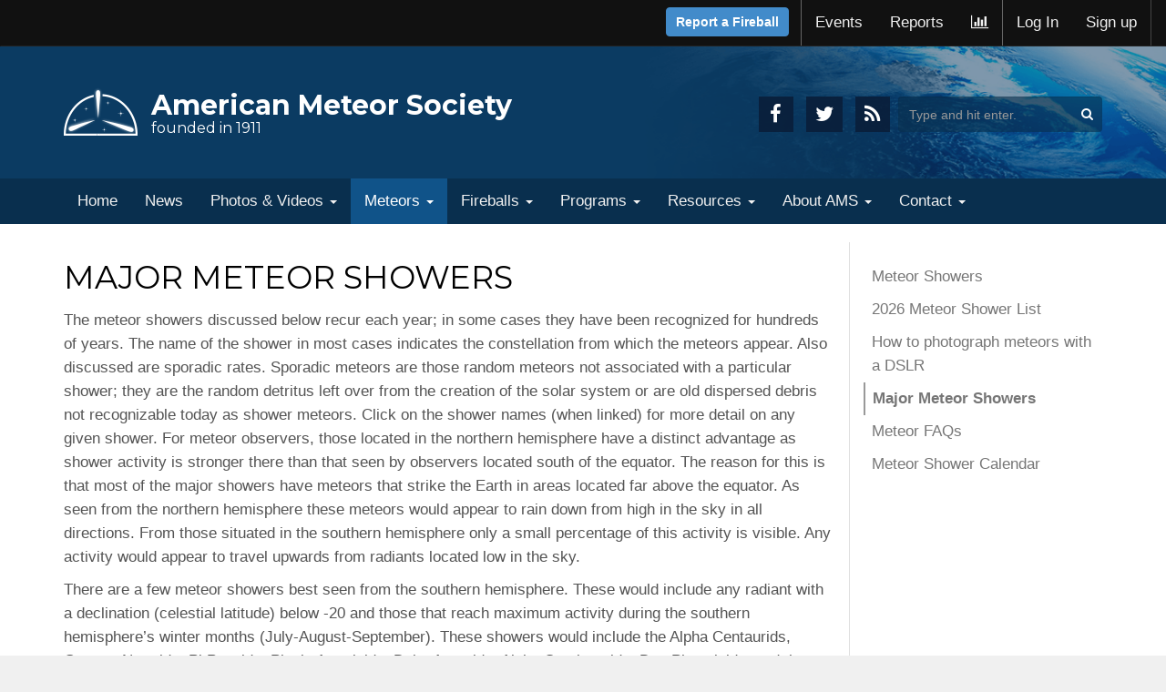

--- FILE ---
content_type: text/html; charset=UTF-8
request_url: https://www.amsmeteors.org/meteor-showers/major-meteor-showers/page/2/
body_size: 13217
content:
<!doctype html>
<html lang="en-US" xmlns:og="http://opengraphprotocol.org/schema/" xmlns:fb="http://www.facebook.com/2008/fbml" class="no-js"><head>
    <meta charset="UTF-8">
        <title>Major Meteor Showers - American Meteor Society</title>
    <meta content="The American Meteor Society, Ltd. is established to inform, encourage, and support the research activities of people who are interested in the field of Meteor Astronomy" name="description">
    <meta content="meteor shower, meteor, fireball, meteorite, shower radiant, shooting star, asteroid, meteoroid" name="keywords"> 
    <link rel="shortcut icon" href="/_members/ico/favicon.gif" type="image/gif" /><link rel="shortcut icon" href="/_members/ico/favicon.png" type="image/png" /><link rel="apple-touch-icon-precomposed" sizes="144x144" href="/_members/ico/apple-touch-icon-144x144-precomposed.png"><link rel="apple-touch-icon-precomposed" sizes="114x114" href="/_members/ico/apple-touch-icon-114x114-precomposed.png"><link rel="apple-touch-icon-precomposed" sizes="72x72" href="/_members/ico/apple-touch-icon-72x72-precomposed.png"><link rel="apple-touch-icon-precomposed" href="/_members/ico/apple-touch-icon-precomposed.png">
    <meta http-equiv="X-UA-Compatible" content="IE=edge,chrome=1">
    <meta name="viewport" content="width=device-width, initial-scale=1.0">
	<script src="//ajax.googleapis.com/ajax/libs/jquery/1.11.1/jquery.min.js"></script>
    <script src="https://maxcdn.bootstrapcdn.com/bootstrap/3.3.5/js/bootstrap.min.js"></script>
    <script src="/imo/js/plugins/blueimp/jquery.blueimp-gallery.min.js"></script>
    <script src="/imo/js/wordpress/jPushMenu.js"></script>
    <script src="/imo/js/wordpress/v2p.js"></script>
     <script type="text/javascript">
      //<![CDATA[
      $(document).ready(function(){$('.toggle-menu').jPushMenu({closeOnClickLink: false}); $('.dropdown-toggle').dropdown();});
      //]]>
    </script>
    <link rel='dns-prefetch' href='//s.w.org' />
<meta property="og:title" content="Major Meteor Showers"/><meta property="og:type" content="article"/><meta property="og:url" content="https://www.amsmeteors.org/meteor-showers/major-meteor-showers/"/><meta property="og:site_name" content="American Meteor Society"/><meta property="fb:app_id" content="129042280625768"/><meta property="og:image" content="https://www.amsmeteors.org/imo/img/og_image_default.png"/><meta property="og:image:width" content="510"/><meta property="og:image:height" content="510"/>		<script type="text/javascript">
			window._wpemojiSettings = {"baseUrl":"https:\/\/s.w.org\/images\/core\/emoji\/2.3\/72x72\/","ext":".png","svgUrl":"https:\/\/s.w.org\/images\/core\/emoji\/2.3\/svg\/","svgExt":".svg","source":{"concatemoji":"https:\/\/www.amsmeteors.org\/wp-includes\/js\/wp-emoji-release.min.js?ver=4.8"}};
			!function(a,b,c){function d(a){var b,c,d,e,f=String.fromCharCode;if(!k||!k.fillText)return!1;switch(k.clearRect(0,0,j.width,j.height),k.textBaseline="top",k.font="600 32px Arial",a){case"flag":return k.fillText(f(55356,56826,55356,56819),0,0),b=j.toDataURL(),k.clearRect(0,0,j.width,j.height),k.fillText(f(55356,56826,8203,55356,56819),0,0),c=j.toDataURL(),b===c&&(k.clearRect(0,0,j.width,j.height),k.fillText(f(55356,57332,56128,56423,56128,56418,56128,56421,56128,56430,56128,56423,56128,56447),0,0),b=j.toDataURL(),k.clearRect(0,0,j.width,j.height),k.fillText(f(55356,57332,8203,56128,56423,8203,56128,56418,8203,56128,56421,8203,56128,56430,8203,56128,56423,8203,56128,56447),0,0),c=j.toDataURL(),b!==c);case"emoji4":return k.fillText(f(55358,56794,8205,9794,65039),0,0),d=j.toDataURL(),k.clearRect(0,0,j.width,j.height),k.fillText(f(55358,56794,8203,9794,65039),0,0),e=j.toDataURL(),d!==e}return!1}function e(a){var c=b.createElement("script");c.src=a,c.defer=c.type="text/javascript",b.getElementsByTagName("head")[0].appendChild(c)}var f,g,h,i,j=b.createElement("canvas"),k=j.getContext&&j.getContext("2d");for(i=Array("flag","emoji4"),c.supports={everything:!0,everythingExceptFlag:!0},h=0;h<i.length;h++)c.supports[i[h]]=d(i[h]),c.supports.everything=c.supports.everything&&c.supports[i[h]],"flag"!==i[h]&&(c.supports.everythingExceptFlag=c.supports.everythingExceptFlag&&c.supports[i[h]]);c.supports.everythingExceptFlag=c.supports.everythingExceptFlag&&!c.supports.flag,c.DOMReady=!1,c.readyCallback=function(){c.DOMReady=!0},c.supports.everything||(g=function(){c.readyCallback()},b.addEventListener?(b.addEventListener("DOMContentLoaded",g,!1),a.addEventListener("load",g,!1)):(a.attachEvent("onload",g),b.attachEvent("onreadystatechange",function(){"complete"===b.readyState&&c.readyCallback()})),f=c.source||{},f.concatemoji?e(f.concatemoji):f.wpemoji&&f.twemoji&&(e(f.twemoji),e(f.wpemoji)))}(window,document,window._wpemojiSettings);
		</script>
		<style type="text/css">
img.wp-smiley,
img.emoji {
	display: inline !important;
	border: none !important;
	box-shadow: none !important;
	height: 1em !important;
	width: 1em !important;
	margin: 0 .07em !important;
	vertical-align: -0.1em !important;
	background: none !important;
	padding: 0 !important;
}
</style>
<link rel='stylesheet' id='html5blank-css'  href='https://www.amsmeteors.org/wp-content/themes/AMS2015/style.css?ver=4.3.1' media='all' />
<script type='text/javascript' src='https://www.amsmeteors.org/wp-content/themes/AMS2015/js/lib/conditionizr-4.3.0.min.js?ver=4.3.0'></script>
<script type='text/javascript' src='https://www.amsmeteors.org/wp-content/themes/AMS2015/js/lib/modernizr-2.7.1.min.js?ver=2.7.1'></script>
<script type='text/javascript' src='https://www.amsmeteors.org/wp-content/themes/AMS2015/share/jquery.sharrre.min.js?ver=4.8'></script>
<link rel='https://api.w.org/' href='https://www.amsmeteors.org/wp-json/' />
<link rel="alternate" type="application/json+oembed" href="https://www.amsmeteors.org/wp-json/oembed/1.0/embed?url=https%3A%2F%2Fwww.amsmeteors.org%2Fmeteor-showers%2Fmajor-meteor-showers%2F" />
<link rel="alternate" type="text/xml+oembed" href="https://www.amsmeteors.org/wp-json/oembed/1.0/embed?url=https%3A%2F%2Fwww.amsmeteors.org%2Fmeteor-showers%2Fmajor-meteor-showers%2F&#038;format=xml" />
	<style type="text/css">
		div.wpcf7 .screen-reader-response {
			display: none;
		}
		div.wpcf7 img.ajax-loader {
			border: none;
			vertical-align: middle;
			margin-left: 4px;
		}
		div.wpcf7 .form-inline img.ajax-loader {
			display: inline;
		}
		div.wpcf7 div.ajax-error {
			display: none;
		}
		div.wpcf7 .wpcf7-display-none {
			display: none;
		}
		div.wpcf7 .form-inline .form-group {
			max-width: 250px;
		}
		div.wpcf7 .input-group-addon img {
			height: 100%;
			width: auto;
			max-width: none !important;
			border-radius: 5px;
		}
		div.wpcf7 .input-group-addon.input-group-has-image {
			padding: 0;
		}
	</style>
	      <script>
        // conditionizr.com
        // configure environment tests
        conditionizr.config({
            assets: 'https://www.amsmeteors.org/wp-content/themes/AMS2015',
            tests: {}
        });
    </script>
    <script data-pace-options="{ &quot;eventLag&quot;: true, &quot;document&quot;: true }" src="https://www.amsmeteors.org/wp-content/themes/AMS2015/js/pace.js"></script>  
    <style>.pace { -webkit-pointer-events: none; pointer-events: none; -webkit-user-select: none; -moz-user-select: none; user-select: none; }  .pace-inactive { display: none; }  .pace .pace-progress { background: #29d; position: fixed; z-index: 2000; top: 0; left: 0; height: 2px;  -webkit-transition: width 1s; -moz-transition: width 1s; -o-transition: width 1s; transition: width 1s; }  .pace .pace-progress-inner { display: block; position: absolute; right: 0px; width: 100px; height: 100%; box-shadow: 0 0 10px #29d, 0 0 5px #29d; opacity: 1.0; -webkit-transform: rotate(3deg) translate(0px, -4px); -moz-transform: rotate(3deg) translate(0px, -4px); -ms-transform: rotate(3deg) translate(0px, -4px); -o-transform: rotate(3deg) translate(0px, -4px); transform: rotate(3deg) translate(0px, -4px); }  .pace .pace-activity { display: block; position: fixed; z-index: 2000; top: 15px; right: 15px; width: 14px; height: 14px; border: solid 2px transparent; border-top-color: #29d; border-left-color: #29d; border-radius: 10px; -webkit-animation: pace-spinner 400ms linear infinite; -moz-animation: pace-spinner 400ms linear infinite; -ms-animation: pace-spinner 400ms linear infinite; -o-animation: pace-spinner 400ms linear infinite; animation: pace-spinner 400ms linear infinite; }  @-webkit-keyframes pace-spinner { 0% { -webkit-transform: rotate(0deg); transform: rotate(0deg); } 100% { -webkit-transform: rotate(360deg); transform: rotate(360deg); } } @-moz-keyframes pace-spinner { 0% { -moz-transform: rotate(0deg); transform: rotate(0deg); } 100% { -moz-transform: rotate(360deg); transform: rotate(360deg); } } @-o-keyframes pace-spinner { 0% { -o-transform: rotate(0deg); transform: rotate(0deg); } 100% { -o-transform: rotate(360deg); transform: rotate(360deg); } } @-ms-keyframes pace-spinner { 0% { -ms-transform: rotate(0deg); transform: rotate(0deg); } 100% { -ms-transform: rotate(360deg); transform: rotate(360deg); } } @keyframes pace-spinner { 0% { transform: rotate(0deg); transform: rotate(0deg); } 100% { transform: rotate(360deg); transform: rotate(360deg); } } .single  p, .single  li { font-size: 1.65rem; line-height: 1.65;} </style>
    <link href='//fonts.googleapis.com/css?family=Montserrat:400,700' rel='stylesheet' type='text/css'>
        <script src="/imo/js/used/videoplayer.min.js"></script>
    <script>videojs.options.flash.swf = "https://www.amsmeteors.org/imo/js/plugins/videoplayer/video-js.swf";</script>   
    <script async src="https://www.googletagmanager.com/gtag/js?id=G-YQZX4JL3HN"></script>
<script>
  window.dataLayer = window.dataLayer || [];
  function gtag(){dataLayer.push(arguments);}
  gtag('js', new Date());

  gtag('config', 'G-YQZX4JL3HN');
</script>

</head>
<body class="paged page-template-default page page-id-82 page-child parent-pageid-6 paged-2 page-paged-2 major-meteor-showers">
<div id="wrap" class="clearfix blog">    

<div class="navbar navbar-main">
  <div class="container-fluid">
  
    <div class="navbar-header">
            <button type="button" class="navbar-toggle toggle-menu menu-left" data-toggle="collapse" data-target="#navbar-collapse-1">
        <span class="fa fa-navicon"></span>
      </button>
    
            <button type="button" class="navbar-toggle" data-toggle="collapse" data-target=".top-nav-bar">
                    <span class="fa fa-user"></span>
           
      </button>
      
      <div id="mobile-logo"><a href=""><img src="/imo/img/org/logos/ams.png" alt="American Meteor Society">American Meteor Society</a></div>
 
    </div>
	
    <div class="navbar-collapse collapse top-nav-bar">
      <ul class="nav navbar-nav navbar-right"> 
         
        <li class='nav-btn-holder '>
          <a href='/members/imo/report_intro' class='btn btn-primary bld'>Report a Fireball</a>
        </li>
        <li class="divider-v"></li>
        <li ><a href="https://fireball.amsmeteors.org/members/imo_view/browse_events" title="Events">Events</a></li>
        <li ><a href="https://fireball.amsmeteors.org/members/imo_view/browse_reports" title="Reports">Reports</a></li>
        <li ><a href="https://fireball.amsmeteors.org/members/imo_fireball_stats/" title="Stats"><span class="fa fa-bar-chart"></span></a></li>
        <li class="divider-v"></li>
                  <li><a href="/members/user/login/">Log In</a></li> 
          <li><a href="/members/user/register/">Sign up</a></li> 
        		
        <li class="divider"></li>
             
             
      </ul>
    </div><!--/.navbar-collapse -->
  </div>
</div>

<noscript>
	<div class="alert alert-danger">
    	<strong>Javascript Required</strong><br/>
        Javascript is required: please enable javascript on your browser.    </div>
</noscript>

<!--[if lte IE 6]>
	<div class="alert alert-danger">
    	<strong>Your Browser is outdated</strong><br/>
        <strong>This site doesn't work with your version of Internet Explorer.</strong><br/> 
        <strong>It's really time to update, or even better, go for a smarter browser. Like <a href="http://www.apple.com/safari/">Safari</a>, <a href="http://www.google.com/chrome">Google Chrome</a>, <a href="http://www.mozilla.com/en-US/firefox/firefox.html">Firefox</a> or <a href="http://www.opera.com/download/">Opera</a>.</p>
    </div>
<![endif]-->
<header id="header-top" role="banner" class="clearfix ">
    <div class="container">
        <div id="header-top-inside" class="clearfix">
            <div class="row">
               <div class="col-md-7">
                    <div id="header-top-left" class="clearfix">
                        <div class="header-top-area">
                            <div id="logo-and-site-name-wrapper" class="clearfix">
                                <div id="logo">
                                    <a href="https://www.amsmeteors.org">
                                        <img src="/wp-content/themes/AMS2015/img/ams.png" alt="American Meteor Society">
                                    </a>
                                </div>
                                <div id="site-name">
                                    <a href="https://www.amsmeteors.org">American Meteor Society</a>
                                </div>
                                <div id="site-slogan">
                                     founded in 1911                                </div>
                            </div>
                        </div>
                    </div>
               </div>
               <div id="header-top-right" class="col-md-5 text-right hidden-xs">
                        <a href="https://www.facebook.com/pages/The-American-Meteor-Society/168484573171918?ref=hl" class="social" target="_blank">
                            <span class="fa fa-facebook"></span>
                        </a>
                        <a href="https://twitter.com/amsmeteors" class="social"  target="_blank">
                            <span class="fa fa-twitter"></span>
                        </a>
                	<a href="http://www.amsmeteors.org/sitemap.xml" class="social" target="_blank">
				<span class="fa fa-rss"></span>
			</a>
		         
<form class="form-inline" method="get" action="https://www.amsmeteors.org/search/" role="search">
	<div class="form-group has-feedback"><input id="search-input" class="search-input form-control " type="search" name="s" placeholder="Type and hit enter." > <span class="fa fa-search form-control-feedback" aria-hidden="true"></span></div>
	<button type="submit" role="button" class="hidden"></button>
</form>





                </div> 
            </div>
        </div>
    </div>
</header>
<nav id="main-menu" class="navbar navbar-default" role="navigation">
    <div class="container">
      <div class="collapse navbar-collapse cbp-spmenu cbp-spmenu-vertical cbp-spmenu-left" id="navbar-collapse-1">
         <ul id="menu-primary" class="nav navbar-nav"><div class="visible-xs-block text-center">
                         <div id="mobile-logo"><a href="/"><img src="/imo/img/org/logos/ams.png" alt="American Meteor Society">American Meteor Society</a></div><a href="https://www.facebook.com/pages/The-American-Meteor-Society/168484573171918" class="social"><span class="fa fa-facebook"></span></a><a href="https://twitter.com/amsmeteors" class="social"><span class="fa fa-twitter"></span></a></div><li id="menu-item-5391" class="menu-item menu-item-type-custom menu-item-object-custom menu-item-home menu-item-5391"><a title="Home" href="http://www.amsmeteors.org">Home</a></li>
<li id="menu-item-5392" class="menu-item menu-item-type-post_type menu-item-object-page menu-item-5392"><a title="News" href="https://www.amsmeteors.org/articles/">News</a></li>
<li id="menu-item-5393" class="menu-item menu-item-type-post_type menu-item-object-page menu-item-has-children menu-item-5393 dropdown"><a title="Photos &amp; Videos" href="#" data-toggle="dropdown" class="dropdown-toggle" aria-haspopup="true">Photos &#038; Videos <span class="caret"></span></a>
<ul role="menu" class=" dropdown-menu">
	<li id="menu-item-5394" class="menu-item menu-item-type-post_type menu-item-object-page menu-item-5394"><a title="Photos" href="https://www.amsmeteors.org/photos/">Photos</a></li>
	<li id="menu-item-5395" class="menu-item menu-item-type-post_type menu-item-object-page menu-item-5395"><a title="Videos" href="https://www.amsmeteors.org/videos/">Videos</a></li>
</ul>
</li>
<li id="menu-item-5406" class="menu-item menu-item-type-post_type menu-item-object-page current-page-ancestor current-menu-ancestor current-menu-parent current-page-parent current_page_parent current_page_ancestor menu-item-has-children menu-item-5406 dropdown"><a title="Meteors" href="#" data-toggle="dropdown" class="dropdown-toggle" aria-haspopup="true">Meteors <span class="caret"></span></a>
<ul role="menu" class=" dropdown-menu">
	<li id="menu-item-5445" class="menu-item menu-item-type-post_type menu-item-object-page menu-item-5445"><a title="Meteor Shower Calendar" href="https://www.amsmeteors.org/meteor-showers/meteor-shower-calendar/">Meteor Shower Calendar</a></li>
	<li id="menu-item-11242" class="menu-item menu-item-type-post_type menu-item-object-page menu-item-11242"><a title="2026 Meteor Shower List" href="https://www.amsmeteors.org/meteor-showers/2020-meteor-shower-list/">2026 Meteor Shower List</a></li>
	<li id="menu-item-5407" class="menu-item menu-item-type-post_type menu-item-object-page menu-item-5407"><a title="Meteor FAQs" href="https://www.amsmeteors.org/meteor-showers/meteor-faq/">Meteor FAQs</a></li>
	<li id="menu-item-5411" class="menu-item menu-item-type-post_type menu-item-object-page current-menu-item page_item page-item-82 current_page_item menu-item-5411 active"><a title="Major Meteor Showers" href="https://www.amsmeteors.org/meteor-showers/major-meteor-showers/">Major Meteor Showers</a></li>
	<li id="menu-item-5446" class="menu-item menu-item-type-post_type menu-item-object-page menu-item-5446"><a title="How to photograph meteors with a DSLR" href="https://www.amsmeteors.org/meteor-showers/how-to-photograph-meteors-with-a-dslr/">How to photograph meteors with a DSLR</a></li>
</ul>
</li>
<li id="menu-item-5396" class="menu-item menu-item-type-post_type menu-item-object-page menu-item-has-children menu-item-5396 dropdown"><a title="Fireballs" href="#" data-toggle="dropdown" class="dropdown-toggle" aria-haspopup="true">Fireballs <span class="caret"></span></a>
<ul role="menu" class=" dropdown-menu">
	<li id="menu-item-5400" class="menu-item menu-item-type-post_type menu-item-object-page menu-item-5400"><a title="Fireball FAQs" href="https://www.amsmeteors.org/fireballs/faqf/">Fireball FAQs</a></li>
	<li id="menu-item-5398" class="menu-item menu-item-type-custom menu-item-object-custom menu-item-5398"><a title="Report a Fireball" href="http://www.amsmeteors.org/members/imo/report_intro">Report a Fireball</a></li>
	<li id="menu-item-5399" class="menu-item menu-item-type-post_type menu-item-object-page menu-item-5399"><a title="Fireball Logs" href="https://www.amsmeteors.org/fireballs/fireball-report/">Fireball Logs</a></li>
	<li id="menu-item-9898" class="menu-item menu-item-type-post_type menu-item-object-page menu-item-9898"><a title="Fireball or Contrail?" href="https://www.amsmeteors.org/fireballs/fireball-or-contrail/">Fireball or Contrail?</a></li>
</ul>
</li>
<li id="menu-item-5417" class="menu-item menu-item-type-post_type menu-item-object-page menu-item-has-children menu-item-5417 dropdown"><a title="Programs" href="#" data-toggle="dropdown" class="dropdown-toggle" aria-haspopup="true">Programs <span class="caret"></span></a>
<ul role="menu" class=" dropdown-menu">
	<li id="menu-item-5418" class="menu-item menu-item-type-post_type menu-item-object-page menu-item-5418"><a title="Visual Observing" href="https://www.amsmeteors.org/ams-programs/visual-observing/">Visual Observing</a></li>
	<li id="menu-item-5419" class="menu-item menu-item-type-post_type menu-item-object-page menu-item-5419"><a title="Video Program" href="https://www.amsmeteors.org/ams-programs/video-observing/">Video Program</a></li>
	<li id="menu-item-5420" class="menu-item menu-item-type-post_type menu-item-object-page menu-item-5420"><a title="Radio Observing" href="https://www.amsmeteors.org/ams-programs/radio-observing/">Radio Observing</a></li>
	<li id="menu-item-5421" class="menu-item menu-item-type-post_type menu-item-object-page menu-item-has-children menu-item-5421 dropdown"><a title="Meteor Spectroscopy" href="https://www.amsmeteors.org/ams-programs/meteor-spectroscopy/">Meteor Spectroscopy</a></li>
</ul>
</li>
<li id="menu-item-5413" class="menu-item menu-item-type-post_type menu-item-object-page menu-item-has-children menu-item-5413 dropdown"><a title="Resources" href="#" data-toggle="dropdown" class="dropdown-toggle" aria-haspopup="true">Resources <span class="caret"></span></a>
<ul role="menu" class=" dropdown-menu">
	<li id="menu-item-5414" class="menu-item menu-item-type-post_type menu-item-object-page menu-item-5414"><a title="Glossary" href="https://www.amsmeteors.org/resources/glossary/">Glossary</a></li>
	<li id="menu-item-5415" class="menu-item menu-item-type-post_type menu-item-object-page menu-item-5415"><a title="Links" href="https://www.amsmeteors.org/resources/links/">Links</a></li>
	<li id="menu-item-5416" class="menu-item menu-item-type-post_type menu-item-object-page menu-item-5416"><a title="Free Posters" href="https://www.amsmeteors.org/resources/posters/">Free Posters</a></li>
</ul>
</li>
<li id="menu-item-5425" class="menu-item menu-item-type-post_type menu-item-object-page menu-item-has-children menu-item-5425 dropdown"><a title="About AMS" href="#" data-toggle="dropdown" class="dropdown-toggle" aria-haspopup="true">About AMS <span class="caret"></span></a>
<ul role="menu" class=" dropdown-menu">
	<li id="menu-item-5426" class="menu-item menu-item-type-post_type menu-item-object-page menu-item-5426"><a title="About AMS" href="https://www.amsmeteors.org/about/">About AMS</a></li>
	<li id="menu-item-5427" class="menu-item menu-item-type-post_type menu-item-object-page menu-item-5427"><a title="Staff" href="https://www.amsmeteors.org/about/ams-staff/">Staff</a></li>
	<li id="menu-item-5428" class="menu-item menu-item-type-post_type menu-item-object-page menu-item-5428"><a title="Goals" href="https://www.amsmeteors.org/about/goals/">Goals</a></li>
	<li id="menu-item-5429" class="menu-item menu-item-type-post_type menu-item-object-page menu-item-5429"><a title="Observer Profiles" href="https://www.amsmeteors.org/about/observer-profiles/">Observer Profiles</a></li>
	<li id="menu-item-5430" class="menu-item menu-item-type-post_type menu-item-object-page menu-item-5430"><a title="History" href="https://www.amsmeteors.org/about/ams-history/">History</a></li>
</ul>
</li>
<li id="menu-item-5431" class="menu-item menu-item-type-post_type menu-item-object-page menu-item-has-children menu-item-5431 dropdown"><a title="Contact" href="#" data-toggle="dropdown" class="dropdown-toggle" aria-haspopup="true">Contact <span class="caret"></span></a>
<ul role="menu" class=" dropdown-menu">
	<li id="menu-item-15183" class="menu-item menu-item-type-custom menu-item-object-custom menu-item-15183"><a title="Contact" href="https://amsmeteors.org/members/contact">Contact</a></li>
</ul>
</li>
</ul>      </div>
    </div>
</nav>

<main role="main">
                 
     
         
        <div class="container dmt container-top">
            <div class="row">
                <div class="col-md-12 visible-xs-block visible-sm-block">
                    <ol id="breadcrumbs" class="breadcrumb"><li class="item-home"><a class="bread-link bread-home" href="https://www.amsmeteors.org" title="<span class='fa fa-home'></span>"><span class='fa fa-home'></span></a></li><li class="item-parent item-parent-6"><a class="bread-parent bread-parent-6" href="https://www.amsmeteors.org/meteor-showers/" title="Meteor Showers">Meteor Showers</a></li><li class="item-current item-82"><strong title="Major Meteor Showers"> Major Meteor Showers</strong></li></ul>                </div>
                <div class="col-md-9 col-sm-12 bd-r ">
                    <h1 class="entry-title">Major Meteor Showers</h1>
                                        <article id="post-82" class="post-82 page type-page status-publish hentry">
                        <p>The meteor showers discussed below recur each year; in some cases they have been recognized for hundreds of years. The name of the shower in most cases indicates the constellation from which the meteors appear. Also discussed are sporadic rates. Sporadic meteors are those random meteors not associated with a particular shower; they are the random detritus left over from the creation of the solar system or are old dispersed debris not recognizable today as shower meteors. Click on the shower names (when linked) for more detail on any given shower. For meteor observers, those located in the northern hemisphere have a distinct advantage as shower activity is stronger there than that seen by observers located south of the equator. The reason for this is that most of the major showers have meteors that strike the Earth in areas located far above the equator. As seen from the northern hemisphere these meteors would appear to rain down from high in the sky in all directions. From those situated in the southern hemisphere only a small percentage of this activity is visible. Any activity would appear to travel upwards from radiants located low in the sky.</p>
<p>There are a few meteor showers best seen from the southern hemisphere. These would include any radiant with a declination (celestial latitude) below -20 and those that reach maximum activity during the southern hemisphere&#8217;s winter months (July-August-September). These showers would include the Alpha Centaurids, Gamma Normids, Pi Puppids, Piscis Austrinids, Delta Aquarids, Alpha Capricornids, Dec Phoenicids, and the Puppid/Velids.</p>
<p>The year begins with the intense but brief <strong>Quadrantid</strong> maximum (January 3/4). Its brevity combined with typically poor winter weather hampers observation. January overall has good meteor rates restricted to the last third of the night. Rates to 20/hour can be obtained. A large number of radiants spread along the ecliptic from Cancer to Virgo. This activity diminishes somewhat in February with the same areas active.</p>
<p>Late-night rates are fair in the first half of March, but become poor rather suddenly after mid-March. The very poor rates, seldom reaching 10/hour, continue into early June. However, two major showers appear in this interval. The <strong>Lyrids</strong> past mid-April (max: April 22/23) raise meteor rates for several nights. The <strong>Eta Aquariids</strong> (max: May 7/8) enrich late nights of May&#8217;s first half, sometimes substantially.</p>
<p>February, March, and April evenings have another notable feature. An unusual number of sporadic <a href="http://amsmeteors.org/define.html#fireball">fireballs</a> come in this interval, possibly one every few nights.</p>
<p>June to mid-July has fair rates. The last half of July has rates increasing steadily as the <strong>Delta Aquariids</strong> (July 29/30) and <strong>Alpha Capricornids</strong> (July 27-28) have maxima at month&#8217;s end. Even the Perseids are beginning to show a little.</p>
<p>Overall, late July to mid-August is very rich in meteors. The <strong>Perseid</strong> maximum, just before mid-August (August 12/13), is fairly prolonged and quite rich.</p>
<p>High sporadic activity after midnight continues for the rest of the year, but especially in September and the first half of December. Sporadic rates over 20/hour are possible for this entire interval. September radiants are numerous in Aries and Taurus.</p>
<p>Mid-October to mid-December is a nearly continuous period of heavy meteor activity. The <strong>Orionids</strong> (max: October 21/22) during the second half of October have a prolonged, plateau maximum for several nights, usually rich. The <strong>Taurids</strong> (max: October 18 &amp; November 5 for S. Taurids, November 12 for N. Taurids), active for two months, are most numerous in November&#8217;s first half, and can be rather variable in strength. This period is the best for a couple of Taurid fireballs each night, if the shower is not too weak. The <strong>Leonids</strong> of mid-November (max: November 17-19) are quite unpredictable, with rich displays occurring roughly every 33 years. The last Leonid storm period occurred from 1998 through 2002. Studies have shown that no Leonid storms will occur in either 2033 or 2066. We will have to wait until 2099 for a return of the activity recently seen during the past few years.</p>
<p>Finally the <strong>Geminids</strong> of mid-December (max: December 13/14) climax the year with the strongest dependable and observable display. Geminid rates usually pass 60-70/hour at maximum. Concurrent activity from Leo and Canis Minor is also notable during the Geminids. Finally, the oft-overlooked <strong>Ursids</strong> complete the year&#8217;s activity, reaching maximum on December 22/23. Nearly half the year&#8217;s visual meteor activity is crammed into the two-month interval just described.</p>
                                                                    </article>
                    <div class="share-before share-filled share-small">
    <div class="md-social-share">
        <div class="btn btn-share btn-google googleplus-82" data-url="https://www.amsmeteors.org/meteor-showers/major-meteor-showers/" data-text="Major Meteor Showers" data-title="+1">
        </div>

        <div class="btn btn-share btn-facebook facebook-82" data-url="https://www.amsmeteors.org/meteor-showers/major-meteor-showers/" data-text="Major Meteor Showers" data-title="Like">
        </div>

        <div class="btn btn-share btn-twitter twitter-82" data-url="https://www.amsmeteors.org/meteor-showers/major-meteor-showers/" data-text="Major Meteor Showers" data-title="Tweet">
        <div><span class="fa fa-twitter"></span></div> <a class="share">Tweet</a>
        </div>
        <div class="btn btn-share btn-stumbleupon stumbleupon-82" data-url="https://www.amsmeteors.org/meteor-showers/major-meteor-showers/" data-text="Major Meteor Showers" data-title="Share">
        </div>
    </div>
</div> 
	  
  	  <script>
		jQuery(document).ready(function($) {
			$('.googleplus-82').each(function(){
			  var self = this;
        	  $(this).sharrre({
			  share: {
			    googlePlus: true
			  },
			  urlCurl: 'https://www.amsmeteors.org/wp-content/themes/AMS2015/share/sharrre.php',
			  enableHover: false,
			  template: '<div><span class="fa fa-google-plus"></span><a class="share" href="#">Google+</a><a class="count" href="#">{total}</a></div>',
			  click: function(api, options){
			    api.simulateClick();
			    api.openPopup('googlePlus');
			  }
			});
			});
			$('.facebook-82').each(function(){
			  var self = this;
        	  $(this).sharrre({
			  share: {
			    facebook: true
			  },
			  enableHover: false,
			  template: '<div><span class="fa fa-facebook"></span><a class="share" href="#">Facebook</a><a class="count" href="#">{total}</a></div>',
			  click: function(api, options){
			    api.simulateClick();
			    api.openPopup('facebook');
			  }
			});
			});
			$('.twitter-82').each(function(){
			  var self = this;
        	  $(this).sharrre({
			  share: {
			    twitter: true
			  },
			  enableHover: false,
			  template: '<div><span class="fa fa-twitter"></span><a class="share" href="#">Twitter</a><a class="count" href="#">{total}</a></div>',
			  enableTracking: true,
			  click: function(api, options){
			    api.simulateClick();
			    api.openPopup('twitter');
			  }
			});
			});
		$('.stumbleupon-82').each(function(){
			  var self = this;
        	  $(this).sharrre({
			  share: {
			    stumbleupon: true
			  },
			  enableHover: false,
			  urlCurl: 'https://www.amsmeteors.org/wp-content/themes/AMS2015/share/sharrre.php',
			  template: '<div><span class="fa fa-stumbleupon"></span><a class="share" href="#">Stumbleupon</a><a class="count" href="#">{total}</a></div>',
			  enableTracking: true,
			  click: function(api, options){
			    api.simulateClick();
			    api.openPopup('stumbleupon');
			  }
			});
			});
		});
</script>                </div>    
                <div class="col-md-3 hidden-sm hidden-xs">
                    <ul class="ins-menu">
                                                         <li><a href="https://www.amsmeteors.org/meteor-showers/">Meteor Showers</a></li>    
                                                                     <li >
                                        <a href="https://www.amsmeteors.org/meteor-showers/2020-meteor-shower-list/">2026 Meteor Shower List</a>                                        
                                                                                
                                     </li>
                                                                    <li >
                                        <a href="https://www.amsmeteors.org/meteor-showers/how-to-photograph-meteors-with-a-dslr/">How to photograph meteors with a DSLR</a>                                        
                                                                                
                                     </li>
                                                                    <li  class="current_page_item">
                                        <a href="https://www.amsmeteors.org/meteor-showers/major-meteor-showers/">Major Meteor Showers</a>                                        
                                                                                
                                     </li>
                                                                    <li >
                                        <a href="https://www.amsmeteors.org/meteor-showers/meteor-faq/">Meteor FAQs</a>                                        
                                                                                
                                     </li>
                                                                    <li >
                                        <a href="https://www.amsmeteors.org/meteor-showers/meteor-shower-calendar/">Meteor Shower Calendar</a>                                        
                                                                                
                                     </li>
                                  
                                           </ul>
                </div>
            </div>
        </div>           
          
            <div class="container-sub">
            <div class="container">
                <div class="row">
                    <div class="col-md-9 bd-r">
                        <h2 class="related"><a name="articles"></a> Related articles</h2>  
                        <div class="row mt">
                                    
                       <div class="col-md-4">
                         <article id="post-18769" class="post-18769 post type-post status-publish format-standard has-post-thumbnail hentry category-meteor-showers category-news tag-epsilon-geminids tag-lambda-ursae-majorids tag-leonis-minorids tag-meteors tag-northern-taurids tag-october-meteor-activity tag-october-meteor-showers tag-orionids tag-southern-taurids">
                            <a href="https://www.amsmeteors.org/2025/10/meteor-activity-outlook-for-october-18-24-2025/" title="Meteor Activity Outlook for October 18-24, 2025">
                                <img width="700" height="400" src="https://www.amsmeteors.org/wp-content/uploads/2025/10/5am-10-700x400.jpg" class="img-responsive" alt="" />                            </a>
                                         
                            <h2><a href="https://www.amsmeteors.org/2025/10/meteor-activity-outlook-for-october-18-24-2025/" title="Meteor Activity Outlook for October 18-24, 2025">Meteor Activity Outlook for October 18-24, 2025</a></h2>
                            <div class="entry-details">
                                by <a href="https://www.amsmeteors.org/author/robert-lunsford/" title="Posts by Robert Lunsford" rel="author">Robert Lunsford</a>                                <span class="date">- Oct 17, 2025</span>
                                <span class="comments">- <a href="https://www.amsmeteors.org/2025/10/meteor-activity-outlook-for-october-18-24-2025/#respond"><span class="fa-comment-o fa"></span></a></span>
                            </div>
                             
                                                        
                        </article>
                     </div>
                                
                    
                       <div class="col-md-4">
                         <article id="post-18749" class="post-18749 post type-post status-publish format-standard has-post-thumbnail hentry category-meteor-showers category-news tag-daytime-sextantids tag-epsilon-geminids tag-leonis-minorids tag-meteors tag-october-meteor-activity tag-october-meteor-showers tag-october-ursa-majorids tag-orionids tag-southern-taurids">
                            <a href="https://www.amsmeteors.org/2025/10/meteor-activity-outlook-for-11-17-october-2025/" title="Meteor Activity Outlook for October 11-17, 2025">
                                <img width="697" height="400" src="https://www.amsmeteors.org/wp-content/uploads/2025/10/9pm-3-697x400.jpg" class="img-responsive" alt="" />                            </a>
                                         
                            <h2><a href="https://www.amsmeteors.org/2025/10/meteor-activity-outlook-for-11-17-october-2025/" title="Meteor Activity Outlook for October 11-17, 2025">Meteor Activity Outlook for October 11-17, 2025</a></h2>
                            <div class="entry-details">
                                by <a href="https://www.amsmeteors.org/author/robert-lunsford/" title="Posts by Robert Lunsford" rel="author">Robert Lunsford</a>                                <span class="date">- Oct 10, 2025</span>
                                <span class="comments">- <a href="https://www.amsmeteors.org/2025/10/meteor-activity-outlook-for-11-17-october-2025/#respond"><span class="fa-comment-o fa"></span></a></span>
                            </div>
                             
                                                        
                        </article>
                     </div>
                                
                    
                       <div class="col-md-4">
                         <article id="post-18721" class="post-18721 post type-post status-publish format-standard has-post-thumbnail hentry category-meteor-showers category-news tag-daytime-sextantids tag-epsilon-geminids tag-meteors tag-october-camelopardalids tag-october-draconids tag-october-meteor-activity tag-october-meteor-showers tag-southern-taurids">
                            <a href="https://www.amsmeteors.org/2025/10/meteor-activity-outlook-for-october-4-10-2025/" title="Meteor Activity Outlook for October 4-10, 2025">
                                <img width="699" height="400" src="https://www.amsmeteors.org/wp-content/uploads/2025/10/9pm-1-699x400.jpg" class="img-responsive" alt="" />                            </a>
                                         
                            <h2><a href="https://www.amsmeteors.org/2025/10/meteor-activity-outlook-for-october-4-10-2025/" title="Meteor Activity Outlook for October 4-10, 2025">Meteor Activity Outlook for October 4-10, 2025</a></h2>
                            <div class="entry-details">
                                by <a href="https://www.amsmeteors.org/author/robert-lunsford/" title="Posts by Robert Lunsford" rel="author">Robert Lunsford</a>                                <span class="date">- Oct 3, 2025</span>
                                <span class="comments">- <a href="https://www.amsmeteors.org/2025/10/meteor-activity-outlook-for-october-4-10-2025/#respond"><span class="fa-comment-o fa"></span></a></span>
                            </div>
                             
                                                        
                        </article>
                     </div>
                                            <div class="md-visible-block clearfix"></div>
                                
                    
                       <div class="col-md-4">
                         <article id="post-18701" class="post-18701 post type-post status-publish format-standard has-post-thumbnail hentry category-meteor-showers category-news tag-daytime-sextantids tag-epsilon-geminids tag-meteors tag-october-meteor-activity tag-october-meteor-showers tag-orionids tag-september-meteor-activity tag-september-meteor-showers tag-southern-taurids">
                            <a href="https://www.amsmeteors.org/2025/09/meteor-activity-outlook-for-september-27-october-3-2025/" title="Meteor Activity Outlook for September 27 &#8211; October 3, 2025">
                                <img width="683" height="400" src="https://www.amsmeteors.org/wp-content/uploads/2025/09/9pm-7-683x400.jpg" class="img-responsive" alt="" />                            </a>
                                         
                            <h2><a href="https://www.amsmeteors.org/2025/09/meteor-activity-outlook-for-september-27-october-3-2025/" title="Meteor Activity Outlook for September 27 &#8211; October 3, 2025">Meteor Activity Outlook for September 27 &#8211; October 3, 2025</a></h2>
                            <div class="entry-details">
                                by <a href="https://www.amsmeteors.org/author/robert-lunsford/" title="Posts by Robert Lunsford" rel="author">Robert Lunsford</a>                                <span class="date">- Sep 26, 2025</span>
                                <span class="comments">- <a href="https://www.amsmeteors.org/2025/09/meteor-activity-outlook-for-september-27-october-3-2025/#respond"><span class="fa-comment-o fa"></span></a></span>
                            </div>
                             
                                                        
                        </article>
                     </div>
                                
                    
                       <div class="col-md-4">
                         <article id="post-18677" class="post-18677 post type-post status-publish format-standard has-post-thumbnail hentry category-meteor-showers category-news tag-chi-cygnids tag-daytime-sextantids tag-nu-eridanids tag-september-epsilon-perseids tag-september-meteor-activity tag-september-meteor-showers tag-southern-taurids">
                            <a href="https://www.amsmeteors.org/2025/09/meteor-activity-outlook-for-september-20-26-2025/" title="Meteor Activity Outlook for September 20-26, 2025">
                                <img width="699" height="400" src="https://www.amsmeteors.org/wp-content/uploads/2025/09/5am-4-699x400.jpg" class="img-responsive" alt="" />                            </a>
                                         
                            <h2><a href="https://www.amsmeteors.org/2025/09/meteor-activity-outlook-for-september-20-26-2025/" title="Meteor Activity Outlook for September 20-26, 2025">Meteor Activity Outlook for September 20-26, 2025</a></h2>
                            <div class="entry-details">
                                by <a href="https://www.amsmeteors.org/author/robert-lunsford/" title="Posts by Robert Lunsford" rel="author">Robert Lunsford</a>                                <span class="date">- Sep 19, 2025</span>
                                <span class="comments">- <a href="https://www.amsmeteors.org/2025/09/meteor-activity-outlook-for-september-20-26-2025/#comments">5 <span class="fa-comment-o fa"></span></a></span>
                            </div>
                             
                                                        
                        </article>
                     </div>
                                
                    
                       <div class="col-md-4">
                         <article id="post-18652" class="post-18652 post type-post status-publish format-standard has-post-thumbnail hentry category-meteor-showers tag-anthelion-meteors tag-august-beta-piscids tag-chi-cygnids tag-meteors tag-nu-eridanids tag-september-epsilon-perseids tag-september-lyncids tag-september-meteor-activity tag-september-meteor-showers">
                            <a href="https://www.amsmeteors.org/2025/09/meteor-activity-outlook-for-september-13-19-2025/" title="Meteor Activity Outlook for September 13-19, 2025">
                                <img width="700" height="400" src="https://www.amsmeteors.org/wp-content/uploads/2025/09/9pm-1-700x400.jpg" class="img-responsive" alt="" />                            </a>
                                         
                            <h2><a href="https://www.amsmeteors.org/2025/09/meteor-activity-outlook-for-september-13-19-2025/" title="Meteor Activity Outlook for September 13-19, 2025">Meteor Activity Outlook for September 13-19, 2025</a></h2>
                            <div class="entry-details">
                                by <a href="https://www.amsmeteors.org/author/robert-lunsford/" title="Posts by Robert Lunsford" rel="author">Robert Lunsford</a>                                <span class="date">- Sep 13, 2025</span>
                                <span class="comments">- <a href="https://www.amsmeteors.org/2025/09/meteor-activity-outlook-for-september-13-19-2025/#comments">6 <span class="fa-comment-o fa"></span></a></span>
                            </div>
                             
                                                        
                        </article>
                     </div>
                                            <div class="md-visible-block clearfix"></div>
                                
                    
                       <div class="col-md-4">
                         <article id="post-18636" class="post-18636 post type-post status-publish format-standard has-post-thumbnail hentry category-meteor-showers category-news tag-anthelion-meteors tag-august-beta-piscids tag-chi-cygnids tag-eta-eridanids tag-meteors tag-nu-eridanids tag-september-epsilon-perseids tag-september-lyncids tag-september-meteor-activity tag-september-meteor-showers">
                            <a href="https://www.amsmeteors.org/2025/09/meteor-activity-outlook-for-6-12-september-2025/" title="Meteor Activity Outlook for September 6-12, 2025">
                                <img width="696" height="400" src="https://www.amsmeteors.org/wp-content/uploads/2025/09/9pm-696x400.jpg" class="img-responsive" alt="" />                            </a>
                                         
                            <h2><a href="https://www.amsmeteors.org/2025/09/meteor-activity-outlook-for-6-12-september-2025/" title="Meteor Activity Outlook for September 6-12, 2025">Meteor Activity Outlook for September 6-12, 2025</a></h2>
                            <div class="entry-details">
                                by <a href="https://www.amsmeteors.org/author/robert-lunsford/" title="Posts by Robert Lunsford" rel="author">Robert Lunsford</a>                                <span class="date">- Sep 6, 2025</span>
                                <span class="comments">- <a href="https://www.amsmeteors.org/2025/09/meteor-activity-outlook-for-6-12-september-2025/#respond"><span class="fa-comment-o fa"></span></a></span>
                            </div>
                             
                                                        
                        </article>
                     </div>
                                
                    
                       <div class="col-md-4">
                         <article id="post-18603" class="post-18603 post type-post status-publish format-standard has-post-thumbnail hentry category-meteor-showers category-news tag-anthelion-meteors tag-august-beta-piscids tag-august-meteor-activity tag-august-meteor-showers tag-aurigids tag-eta-eridanids tag-nu-eridanids tag-september-epsilon-perseids tag-september-meteor-activity tag-september-meteor-showers tag-zeta-draconids">
                            <a href="https://www.amsmeteors.org/2025/08/meteor-activity-outlook-for-august-30-september-5-2025/" title="Meteor Activity Outlook for August 30-September 5, 2025">
                                <img width="700" height="400" src="https://www.amsmeteors.org/wp-content/uploads/2025/08/5am-1-700x400.jpg" class="img-responsive" alt="" />                            </a>
                                         
                            <h2><a href="https://www.amsmeteors.org/2025/08/meteor-activity-outlook-for-august-30-september-5-2025/" title="Meteor Activity Outlook for August 30-September 5, 2025">Meteor Activity Outlook for August 30-September 5, 2025</a></h2>
                            <div class="entry-details">
                                by <a href="https://www.amsmeteors.org/author/robert-lunsford/" title="Posts by Robert Lunsford" rel="author">Robert Lunsford</a>                                <span class="date">- Aug 28, 2025</span>
                                <span class="comments">- <a href="https://www.amsmeteors.org/2025/08/meteor-activity-outlook-for-august-30-september-5-2025/#respond"><span class="fa-comment-o fa"></span></a></span>
                            </div>
                             
                                                        
                        </article>
                     </div>
                                
                    
                       <div class="col-md-4">
                         <article id="post-18582" class="post-18582 post type-post status-publish format-standard has-post-thumbnail hentry category-meteor-showers category-news tag-anthelion-meteors tag-august-beta-piscids tag-august-meteor-activity tag-august-meteor-showers tag-aurigids tag-eta-eridanids tag-kappa-cygnids tag-meteors tag-perseids tag-zeta-draconids">
                            <a href="https://www.amsmeteors.org/2025/08/__trashed-11/" title="Meteor Activity Outlook for August 23-29, 2025">
                                <img width="700" height="400" src="https://www.amsmeteors.org/wp-content/uploads/2025/08/5am-700x400.jpg" class="img-responsive" alt="" />                            </a>
                                         
                            <h2><a href="https://www.amsmeteors.org/2025/08/__trashed-11/" title="Meteor Activity Outlook for August 23-29, 2025">Meteor Activity Outlook for August 23-29, 2025</a></h2>
                            <div class="entry-details">
                                by <a href="https://www.amsmeteors.org/author/robert-lunsford/" title="Posts by Robert Lunsford" rel="author">Robert Lunsford</a>                                <span class="date">- Aug 21, 2025</span>
                                <span class="comments">- <a href="https://www.amsmeteors.org/2025/08/__trashed-11/#respond"><span class="fa-comment-o fa"></span></a></span>
                            </div>
                             
                                                        
                        </article>
                     </div>
                                            <div class="md-visible-block clearfix"></div>
                                
                    
                       <div class="col-md-4">
                         <article id="post-18565" class="post-18565 post type-post status-publish format-standard has-post-thumbnail hentry category-meteor-showers category-news tag-anthelion-meteors tag-august-beta-piscids tag-august-meteor-activity tag-august-meteor-showers tag-eta-eridanids tag-kappa-cygnids tag-meteors tag-perseids tag-zeta-draconids">
                            <a href="https://www.amsmeteors.org/2025/08/meteor-activity-outlook-for-august-16-22-2025/" title="Meteor Activity Outlook for August 16-22, 2025">
                                <img width="692" height="400" src="https://www.amsmeteors.org/wp-content/uploads/2025/08/10pm-2-692x400.jpg" class="img-responsive" alt="" />                            </a>
                                         
                            <h2><a href="https://www.amsmeteors.org/2025/08/meteor-activity-outlook-for-august-16-22-2025/" title="Meteor Activity Outlook for August 16-22, 2025">Meteor Activity Outlook for August 16-22, 2025</a></h2>
                            <div class="entry-details">
                                by <a href="https://www.amsmeteors.org/author/robert-lunsford/" title="Posts by Robert Lunsford" rel="author">Robert Lunsford</a>                                <span class="date">- Aug 15, 2025</span>
                                <span class="comments">- <a href="https://www.amsmeteors.org/2025/08/meteor-activity-outlook-for-august-16-22-2025/#comments">1 <span class="fa-comment-o fa"></span></a></span>
                            </div>
                             
                                                        
                        </article>
                     </div>
                                
                    
                       <div class="col-md-4">
                         <article id="post-18553" class="post-18553 post type-post status-publish format-standard has-post-thumbnail hentry category-meteor-showers category-news tag-alpha-capricornids tag-anthelion-meteors tag-august-beta-piscids tag-august-delta-capricornids tag-august-meteor-activity tag-august-meteor-showers tag-eta-eridanids tag-kappa-cygnids tag-meteors tag-perseids tag-south-delta-aquariids tag-zeta-draconids">
                            <a href="https://www.amsmeteors.org/2025/08/meteor-activity-outlook-for-august-9-15-2025/" title="Meteor Activity Outlook for August 9-15, 2025">
                                <img width="700" height="400" src="https://www.amsmeteors.org/wp-content/uploads/2025/08/10pm-1-700x400.jpg" class="img-responsive" alt="" />                            </a>
                                         
                            <h2><a href="https://www.amsmeteors.org/2025/08/meteor-activity-outlook-for-august-9-15-2025/" title="Meteor Activity Outlook for August 9-15, 2025">Meteor Activity Outlook for August 9-15, 2025</a></h2>
                            <div class="entry-details">
                                by <a href="https://www.amsmeteors.org/author/robert-lunsford/" title="Posts by Robert Lunsford" rel="author">Robert Lunsford</a>                                <span class="date">- Aug 8, 2025</span>
                                <span class="comments">- <a href="https://www.amsmeteors.org/2025/08/meteor-activity-outlook-for-august-9-15-2025/#comments">4 <span class="fa-comment-o fa"></span></a></span>
                            </div>
                             
                                                        
                        </article>
                     </div>
                                
                    
                       <div class="col-md-4">
                         <article id="post-18529" class="post-18529 post type-post status-publish format-standard has-post-thumbnail hentry category-meteor-showers category-news tag-2025-perseid-meteor-shower tag-august-meteor-showers tag-perseid-meteor-shower">
                            <a href="https://www.amsmeteors.org/2025/08/viewing-the-perseids-in-2025/" title="Viewing the Perseids in 2025">
                                <img width="700" height="400" src="https://www.amsmeteors.org/wp-content/uploads/2025/08/Perseids-from-Space-700x400.png" class="img-responsive" alt="" />                            </a>
                                         
                            <h2><a href="https://www.amsmeteors.org/2025/08/viewing-the-perseids-in-2025/" title="Viewing the Perseids in 2025">Viewing the Perseids in 2025</a></h2>
                            <div class="entry-details">
                                by <a href="https://www.amsmeteors.org/author/robert-lunsford/" title="Posts by Robert Lunsford" rel="author">Robert Lunsford</a>                                <span class="date">- Aug 5, 2025</span>
                                <span class="comments">- <a href="https://www.amsmeteors.org/2025/08/viewing-the-perseids-in-2025/#comments">4 <span class="fa-comment-o fa"></span></a></span>
                            </div>
                             
                                                        
                        </article>
                     </div>
                                            <div class="md-visible-block clearfix"></div>
                                
                    
                       <div class="col-md-4">
                         <article id="post-18515" class="post-18515 post type-post status-publish format-standard has-post-thumbnail hentry category-meteor-showers category-news tag-anthelion-meteors tag-august-beta-piscids tag-august-meteor-activity tag-august-meteor-showers tag-eta-eridanids tag-july-chi-arietids tag-kappa-cygnids tag-meteors tag-perseids tag-southern-delta-aquariids">
                            <a href="https://www.amsmeteors.org/2025/08/meteor-activity-outlook-for-august-2-8-2025/" title="Meteor Activity Outlook for August 2-8, 2025">
                                <img width="694" height="400" src="https://www.amsmeteors.org/wp-content/uploads/2025/08/10pm-694x400.jpg" class="img-responsive" alt="" />                            </a>
                                         
                            <h2><a href="https://www.amsmeteors.org/2025/08/meteor-activity-outlook-for-august-2-8-2025/" title="Meteor Activity Outlook for August 2-8, 2025">Meteor Activity Outlook for August 2-8, 2025</a></h2>
                            <div class="entry-details">
                                by <a href="https://www.amsmeteors.org/author/robert-lunsford/" title="Posts by Robert Lunsford" rel="author">Robert Lunsford</a>                                <span class="date">- Aug 1, 2025</span>
                                <span class="comments">- <a href="https://www.amsmeteors.org/2025/08/meteor-activity-outlook-for-august-2-8-2025/#respond"><span class="fa-comment-o fa"></span></a></span>
                            </div>
                             
                                                        
                        </article>
                     </div>
                                
                    
                       <div class="col-md-4">
                         <article id="post-18478" class="post-18478 post type-post status-publish format-standard has-post-thumbnail hentry category-meteor-showers category-news tag-antlehion-meteors tag-august-beta-piscids tag-eta-eridanids tag-july-chi-arietids tag-july-gamma-draconids tag-july-meteor-activity tag-july-meteor-showers tag-july-pegasids tag-kappa-cygnids tag-perseids tag-phi-piscids tag-southern-delta-aquariids">
                            <a href="https://www.amsmeteors.org/2025/07/meteor-activity-outlook-for-july-26-august-1-2025/" title="Meteor Activity Outlook for July 26-August 1, 2025">
                                <img width="698" height="400" src="https://www.amsmeteors.org/wp-content/uploads/2025/07/4am-2-698x400.jpg" class="img-responsive" alt="" />                            </a>
                                         
                            <h2><a href="https://www.amsmeteors.org/2025/07/meteor-activity-outlook-for-july-26-august-1-2025/" title="Meteor Activity Outlook for July 26-August 1, 2025">Meteor Activity Outlook for July 26-August 1, 2025</a></h2>
                            <div class="entry-details">
                                by <a href="https://www.amsmeteors.org/author/robert-lunsford/" title="Posts by Robert Lunsford" rel="author">Robert Lunsford</a>                                <span class="date">- Jul 25, 2025</span>
                                <span class="comments">- <a href="https://www.amsmeteors.org/2025/07/meteor-activity-outlook-for-july-26-august-1-2025/#respond"><span class="fa-comment-o fa"></span></a></span>
                            </div>
                             
                                                        
                        </article>
                     </div>
                                
                    
                       <div class="col-md-4">
                         <article id="post-18461" class="post-18461 post type-post status-publish format-standard has-post-thumbnail hentry category-meteor-showers category-news tag-alpha-capricornids tag-july-meteor-activity tag-july-meteor-showers tag-southern-delta-aquariids">
                            <a href="https://www.amsmeteors.org/2025/07/viewing-late-july-meteor-showers/" title="Viewing Late July Meteor Showers">
                                <img width="700" height="400" src="https://www.amsmeteors.org/wp-content/uploads/2025/07/2025-07-20-2-700x400.png" class="img-responsive" alt="" />                            </a>
                                         
                            <h2><a href="https://www.amsmeteors.org/2025/07/viewing-late-july-meteor-showers/" title="Viewing Late July Meteor Showers">Viewing Late July Meteor Showers</a></h2>
                            <div class="entry-details">
                                by <a href="https://www.amsmeteors.org/author/robert-lunsford/" title="Posts by Robert Lunsford" rel="author">Robert Lunsford</a>                                <span class="date">- Jul 21, 2025</span>
                                <span class="comments">- <a href="https://www.amsmeteors.org/2025/07/viewing-late-july-meteor-showers/#comments">2 <span class="fa-comment-o fa"></span></a></span>
                            </div>
                             
                                                        
                        </article>
                     </div>
                                            <div class="md-visible-block clearfix"></div>
                                
                    
                       <div class="col-md-4">
                         <article id="post-18445" class="post-18445 post type-post status-publish format-standard has-post-thumbnail hentry category-meteor-showers category-news tag-alpha-capricornids tag-anthelion-meteors tag-eta-eridanids tag-july-chi-arietids tag-july-gamma-draconids tag-july-meteor-activity tag-july-meteor-showers tag-july-pegasids tag-meteors tag-northern-june-aquilids tag-perseids tag-phi-piscids tag-south-delta-aquariids tag-zeta-cassiopeiids">
                            <a href="https://www.amsmeteors.org/2025/07/meteor-activity-outlook-for-july-19-25-2025/" title="Meteor Activity Outlook for July 19-25, 2025">
                                <img width="697" height="400" src="https://www.amsmeteors.org/wp-content/uploads/2025/07/3am-3-697x400.jpg" class="img-responsive" alt="" />                            </a>
                                         
                            <h2><a href="https://www.amsmeteors.org/2025/07/meteor-activity-outlook-for-july-19-25-2025/" title="Meteor Activity Outlook for July 19-25, 2025">Meteor Activity Outlook for July 19-25, 2025</a></h2>
                            <div class="entry-details">
                                by <a href="https://www.amsmeteors.org/author/robert-lunsford/" title="Posts by Robert Lunsford" rel="author">Robert Lunsford</a>                                <span class="date">- Jul 18, 2025</span>
                                <span class="comments">- <a href="https://www.amsmeteors.org/2025/07/meteor-activity-outlook-for-july-19-25-2025/#respond"><span class="fa-comment-o fa"></span></a></span>
                            </div>
                             
                                                        
                        </article>
                     </div>
                                
                    
                       <div class="col-md-4">
                         <article id="post-18416" class="post-18416 post type-post status-publish format-standard has-post-thumbnail hentry category-meteor-showers category-news tag-alpha-capricornids tag-anthelion-meteors tag-c-andromedids tag-eta-eridanids tag-july-chi-arietids tag-july-meteor-activity tag-july-meteor-showers tag-july-pegasids tag-meteors tag-microscopiids tag-northern-june-aquilids tag-phi-piscids tag-zeta-cassiopeiids">
                            <a href="https://www.amsmeteors.org/2025/07/meteor-activity-outlook-for-12-18-july-2025/" title="Meteor Activity Outlook for 12-18 July 2025">
                                <img width="692" height="400" src="https://www.amsmeteors.org/wp-content/uploads/2025/07/10pm-1-692x400.jpg" class="img-responsive" alt="" />                            </a>
                                         
                            <h2><a href="https://www.amsmeteors.org/2025/07/meteor-activity-outlook-for-12-18-july-2025/" title="Meteor Activity Outlook for 12-18 July 2025">Meteor Activity Outlook for 12-18 July 2025</a></h2>
                            <div class="entry-details">
                                by <a href="https://www.amsmeteors.org/author/robert-lunsford/" title="Posts by Robert Lunsford" rel="author">Robert Lunsford</a>                                <span class="date">- Jul 11, 2025</span>
                                <span class="comments">- <a href="https://www.amsmeteors.org/2025/07/meteor-activity-outlook-for-12-18-july-2025/#respond"><span class="fa-comment-o fa"></span></a></span>
                            </div>
                             
                                                        
                        </article>
                     </div>
                                
                    
                       <div class="col-md-4">
                         <article id="post-18401" class="post-18401 post type-post status-publish format-standard has-post-thumbnail hentry category-meteor-showers category-news tag-alpha-capricornids tag-anthelion-meteors tag-c-andromedids tag-july-chi-arietids tag-july-meteor-activity tag-july-meteor-showers tag-july-pegasids tag-meteors tag-microscopiids tag-northern-june-aquilids tag-phi-piscids tag-zeta-cassiopeiids">
                            <a href="https://www.amsmeteors.org/2025/07/meteor-activity-outlook-for-july-5-11-2025/" title="Meteor Activity Outlook for July 5-11, 2025">
                                <img width="700" height="400" src="https://www.amsmeteors.org/wp-content/uploads/2025/07/2151a-700x400.jpg" class="img-responsive" alt="" />                            </a>
                                         
                            <h2><a href="https://www.amsmeteors.org/2025/07/meteor-activity-outlook-for-july-5-11-2025/" title="Meteor Activity Outlook for July 5-11, 2025">Meteor Activity Outlook for July 5-11, 2025</a></h2>
                            <div class="entry-details">
                                by <a href="https://www.amsmeteors.org/author/robert-lunsford/" title="Posts by Robert Lunsford" rel="author">Robert Lunsford</a>                                <span class="date">- Jul 4, 2025</span>
                                <span class="comments">- <a href="https://www.amsmeteors.org/2025/07/meteor-activity-outlook-for-july-5-11-2025/#respond"><span class="fa-comment-o fa"></span></a></span>
                            </div>
                             
                                                        
                        </article>
                     </div>
                                            <div class="md-visible-block clearfix"></div>
                                
              
        
                   <div class="col-xs-12">
    <div class="post-nav"><ul class="pagination"><li class="previous"><a href="https://www.amsmeteors.org/meteor-showers/major-meteor-showers/"><i class="fa fa-caret-left"></i><i class="fa fa-caret-left"></i></a></li><li><a href="https://www.amsmeteors.org/meteor-showers/major-meteor-showers/" title="previous"><i class="fa fa-caret-left"></i></a></li><li><a href="https://www.amsmeteors.org/meteor-showers/major-meteor-showers/">01</a></li><li class="active"><span class="active">02</span></li><li><a href="https://www.amsmeteors.org/meteor-showers/major-meteor-showers/page/3/">03</a></li><li><a href="https://www.amsmeteors.org/meteor-showers/major-meteor-showers/page/4/">04</a></li><li><a href="https://www.amsmeteors.org/meteor-showers/major-meteor-showers/page/3/" title="next"><i class="fa fa-caret-right"></i></a></li><li class="next"><a href="https://www.amsmeteors.org/meteor-showers/major-meteor-showers/page/50/"><i class="fa fa-caret-right"></i><i class="fa fa-caret-right"></i></a></li></ul></div>        </div>
       </div> 
     
                 
                </div>    
                    <div class="col-md-3">
                        <!-- sidebar -->
<aside class="sidebar" role="complementary">

	<div class="sidebar-widget">
		
            <div class="widget report_a_fireball text-center">
                <div class="widget-body">
                    <h2>Report a fireball</h2>
                    <p>You saw something bright and fast? Like a huge shooting star? Report it: it may be a fireball.</p>
                    <a href="/members/imo/report_intro" class="btn btn-danger bld">Report a Fireball</a>
                </div>
            </div>
        <div class='widget'>
                    <div class='widget-title'>
                        <h2>Help Us</h2>
                    </div>
                    <div class='widget-body pd'>
                        <p>AMS is a non-profit scientific organization, thanks to support by members and individuals with interest in meteoric astronomy. Please help us!</p>
                        <form action='https://www.paypal.com/cgi-bin/webscr' method='post' target='_blank' class='text-center'>
                            <input type='hidden' name='cmd' value='_s-xclick'>
                            <input type='hidden' name='hosted_button_id' value='EU3Z44KJHF9QU'>
                            <input type='image' src='https://www.paypalobjects.com/en_US/i/btn/btn_donate_LG.gif' name='submit' style='display:none'>
                            <input type='hidden' name='return' value='http://www.amsmeteors.org'>
                            <input type='hidden' name='notify_url' value='http://www.amsmeteors.org/pb_paypal.php'>
                            <img src='https://www.paypalobjects.com/en_US/i/scr/pixel.gif' width='1' height='1'>
                            <button class='btn btn-primary bld mb' type='submit'>DONATE</button> 
                        </form>
                        <p style='line-height: 1;font-size: .9em;'><em>Official acknowledgement receipts will only be sent to those donors leaving a mailing address.</em></p><p>or become an <a href="/members/user/login/"><strong>official member</strong></a>.</p></div></div><div class="widget meteor-shower"><div class="widget-body"><h2>Active Meteor Showers</h2><p class="mt">No major meteor shower is currently active but wait for the next one: the <a class="shower_t" href="/meteor-showers/meteor-shower-calendar/#Lyrids"> <strong>Lyrids</strong></a>!</p><div class="widget-link-like sec" onclick="window.location='/meteor-showers/meteor-shower-calendar/#Lyrids'">
										<h4 class="text-center nm mt"><a class="shower_t" href="/meteor-showers/meteor-shower-calendar/#Lyrids"> 	Lyrids</a></h4>
										<p class="text-center mb sub-t">active from <strong>April 14th</strong> to <strong>April 30th</strong></p>
										<p>The Lyrids are a medium strength shower that usually produces good rates for three nights centered on the maximum. These meteors also usually lack persistent trains but can produce fireballs. These meteors&hellip;</p>
										<div class="shower_peak clearfix">
											<div class="pull-left"><img src="/dist/img/moon/1_m5.jpg" /></div>
											<div>
												<span class="sub-t">Peak Night: <strong>Apr
												<small>21-22, 2026</small></strong></span><br/>
												The moon will be 27% full.
											</div>
										</div> 
										</div>
									<p><a href="meteor-showers/meteor-shower-calendar" class="lg btn "><span class="fa-caret-square-o-right fa"></span> Meteor Shower Calendar 2026</a></p></div></div></div><div class="widget meteor-shower"><div class="widget-body"><h2>Major Showers to come</h2><ul><li class="widget-link-like" onclick="window.location='/meteor-showers/meteor-shower-calendar/#Lyrids'"><div class="shower_peak clearfix"><div class="pull-left"><img src="/dist/img/moon/1_m5.jpg" /></div><a class="shower_t" href="/meteor-showers/meteor-shower-calendar/#Lyrids"> Lyrids</a><br/>
								<span class="sub-t">from <strong>April 14th</strong> to <strong>April 30th</strong></span></div></li><li class="widget-link-like" onclick="window.location='/meteor-showers/meteor-shower-calendar/#Lyrids'"><div class="shower_peak clearfix"><div class="pull-left"><img src="/dist/img/moon/1_m19.jpg" /></div><a class="shower_t" href="/meteor-showers/meteor-shower-calendar/#eta+Aquariids"> eta Aquariids</a><br/>
								<span class="sub-t">from <strong>April 19th</strong> to <strong>May 28th</strong></span></div></li><li class="widget-link-like" onclick="window.location='/meteor-showers/meteor-shower-calendar/#Lyrids'"><div class="shower_peak clearfix"><div class="pull-left"><img src="/dist/img/moon/1_m16.jpg" /></div><a class="shower_t" href="/meteor-showers/meteor-shower-calendar/#Southern+delta+Aquariids"> Southern delta Aquariids</a><br/>
								<span class="sub-t">from <strong>July 12th</strong> to <strong>August 23rd</strong></span></div></li></ul><p><a href="meteor-showers/meteor-shower-calendar" class="lg btn "><span class="fa-caret-square-o-right fa"></span> Meteor Shower Calendar 2026</a></p></div></div>	</div>

</aside>
<!-- /sidebar -->
                    </div>
                </div>
            </div>
        </div>
      
</main>

			<footer class="footer nm" role="contentinfo">
                <div class="container">
                    
    <div class="container">
        <div class="row">
            <div class='col-sm-8'><div class='about-us'><h3>About Us</h3>
<p>The American Meteor Society, Ltd. is a non-profit scientific organization founded in 1911 and established to inform, encourage, and support the research activities of both amateur and professional astronomers who are interested in the fascinating field of Meteor Astronomy.  Our affiliates observe, monitor, collect data on, study, and report on meteors, meteor showers, fireballs, and related meteoric phenomena. Please note that the AMS does not deal in meteorites.</p>
<p>Comments and Questions may be directed to the AMS Operations Manager <a href="/contact"><strong>Mike Hankey</strong></a>.</p>
</div></div><div class='col-sm-4'>
            <div class='stay-tuned text-center pb'><h3>Stay tuned</h3> 
             <a href='https://www.facebook.com/pages/The-American-Meteor-Society/168484573171918?ref=hl' class='social w' target='_blank'>
                <span class='fa fa-facebook-official'></span>
             </a>
              <a href='https://twitter.com/amsmeteors' class='social w'  target='_blank'>
                <span class='fa fa-twitter-square'></span>
             </a>
<a href='http://www.amsmeteors.org/sitemap.xml' class='social' target='_blank'>
				<span class='fa fa-rss-square'></span>
			</a>
             <a href='http://www.amsmeteors.org/members/user/register/' class='btn btn-primary bld w' style='margin-top: -1em;
    margin-left: .5em;'>Join us</a>
            </div>
           </div>        </div>
    </div>
                 </div>
			</footer>
	    </div>
   </div>
   <div id="footer" class="site">
        <p class="copyright">
            &copy; 2013-2026 American Meteor Society, Ltd. - developed &amp; maintained by <a href="http://www.mikehankey.com/" target="_blank">Mike Hankey</a> , LLC - <a href="/legal-notice/">Legal Notice</a>
        </p>
        <script type='text/javascript' src='https://www.amsmeteors.org/wp-includes/js/comment-reply.min.js?ver=4.8'></script>
<script type='text/javascript' src='https://www.amsmeteors.org/wp-includes/js/wp-embed.min.js?ver=4.8'></script>
   </div> 
 
	</body>
</html>


--- FILE ---
content_type: application/javascript
request_url: https://www.amsmeteors.org/imo/js/wordpress/jPushMenu.js
body_size: 868
content:
/*!
 * jPushMenu.js
 * 1.1.1
 * @author: takien
 * http://takien.com
 * Original version (pure JS) is created by Mary Lou http://tympanus.net/
 */

(function($) {
		
	$.fn.jPushMenu = function(customOptions) {
		var o = $.extend({}, $.fn.jPushMenu.defaultOptions, customOptions);
		
		/* add class to the body.*/
		
		$('body').addClass(o.bodyClass);
		$(this).addClass('jPushMenuBtn');
		$(this).click(function() {
			var target         = '',
			push_direction     = '';
			
		
			if($(this).is('.'+o.showLeftClass)) {
				target         = '.cbp-spmenu-left';
				push_direction = 'toright';
			}
			else if($(this).is('.'+o.showRightClass)) {
				target         = '.cbp-spmenu-right';
				push_direction = 'toleft';
			}
			else if($(this).is('.'+o.showTopClass)) {
				target         = '.cbp-spmenu-top';
			}
			else if($(this).is('.'+o.showBottomClass)) {
				target         = '.cbp-spmenu-bottom';
			}
			

			$(this).toggleClass(o.activeClass);
			$(target).toggleClass(o.menuOpenClass);
			
			if($(this).is('.'+o.pushBodyClass)) {
				$('body').toggleClass( 'cbp-spmenu-push-'+push_direction );
			}
			
			/* disable all other button*/
			$('.jPushMenuBtn').not($(this)).toggleClass('disabled');
			
			return false;
		});
		var jPushMenu = {
			close: function (o) {
				$('.jPushMenuBtn,body,.cbp-spmenu').removeClass('disabled active cbp-spmenu-open cbp-spmenu-push-toleft cbp-spmenu-push-toright');
			}
		}

    if(o.closeOnClickOutside) {
			$(document).click(function() {
				jPushMenu.close();
			});

			$(document).on('click touchstart', function(){
				jPushMenu.close();
			});

			$('.cbp-spmenu,.toggle-menu').click(function(e){
				e.stopPropagation();
			});

			$('.cbp-spmenu,.toggle-menu').on('click touchstart', function(e){
				e.stopPropagation();
			});
		}

        // On Click Link
        if(o.closeOnClickLink) {
            $('.cbp-spmenu a').on('click',function(){
                jPushMenu.close();
            });
        }
	};
 
   /* in case you want to customize class name,
   *  do not directly edit here, use function parameter when call jPushMenu.
   */
	$.fn.jPushMenu.defaultOptions = {
		bodyClass       : 'cbp-spmenu-push',
		activeClass     : 'menu-active',
		showLeftClass   : 'menu-left',
		showRightClass  : 'menu-right',
		showTopClass    : 'menu-top',
		showBottomClass : 'menu-bottom',
		menuOpenClass   : 'cbp-spmenu-open',
		pushBodyClass   : 'push-body',
		closeOnClickOutside: true,
		closeOnClickInside: true,
		closeOnClickLink: true
	};
})(jQuery);
